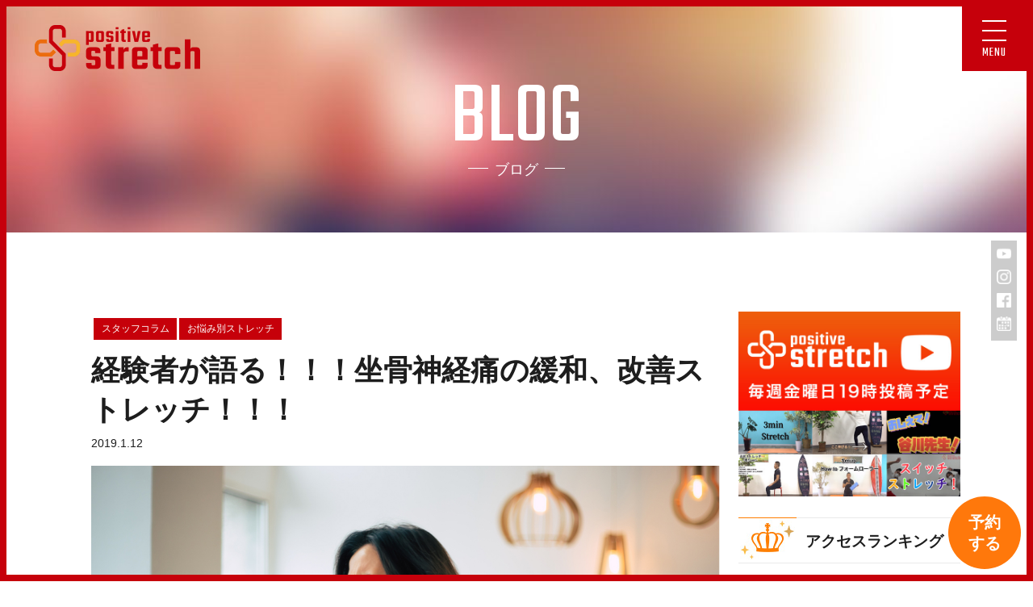

--- FILE ---
content_type: text/html; charset=UTF-8
request_url: https://www.positive-stretch.com/blog/p1905/
body_size: 11125
content:
<!DOCTYPE html>
<html lang="ja">
<head>
<!-- Global site tag (gtag.js) - Google Analytics -->
<script async src="https://www.googletagmanager.com/gtag/js?id=UA-130588127-1"></script>
<script>
window.dataLayer = window.dataLayer || [];
function gtag(){dataLayer.push(arguments);}
gtag('js', new Date());
gtag('config', 'UA-130588127-1');
</script>
<meta charset="UTF-8">
<meta name="viewport" content="width=device-width,initial-scale=1.0,minimum-scale=1.0,maximum-scale=1.0,user-scalable=no">
<title>経験者が語る！！！坐骨神経痛の緩和、改善ストレッチ！！！ | ポジティブストレッチ｜栄、名古屋駅、池下、四日市のストレッチ専門店</title>
<link rel="stylesheet" href="https://www.positive-stretch.com/wp-content/themes/positivestretch2021/style.css?20241211">
<link rel="shortcut icon" href="/images/favicon.ico" />	
<!-- All In One SEO Pack 3.7.0ob_start_detected [-1,-1] -->
<meta name="description"  content="ポジティブストレッチの八木です！！！ 皆さん坐骨神経痛ってご存知ですか？？ 経験したことある方ならわかると思いますが かなり痛かったり、痺れたりするんです。 僕は経験者なのでお気持ちを察し致します。 さて、実は坐骨神経痛とは病名ではないんです。 そのような症状が出た場合に坐骨神経痛と言います。" />
<meta name="keywords"  content="坐骨神経痛，ストレッチ，ポジティブ，椎間板ヘルニア，腰部脊椎管狭窄症，梨状筋症候群" />
<script type="application/ld+json" class="aioseop-schema">{}</script>
<link rel="canonical" href="https://www.positive-stretch.com/blog/p1905/" />
<!-- All In One SEO Pack -->
<link rel='stylesheet' id='wp-block-library-css'  href='https://www.positive-stretch.com/wp-includes/css/dist/block-library/style.min.css?ver=5.5.17' type='text/css' media='all' />
<link rel='stylesheet' id='contact-form-7-css'  href='https://www.positive-stretch.com/wp-content/plugins/contact-form-7/includes/css/styles.css?ver=5.2.2' type='text/css' media='all' />
<link rel='stylesheet' id='searchandfilter-css'  href='https://www.positive-stretch.com/wp-content/plugins/search-filter/style.css?ver=1' type='text/css' media='all' />
<link rel='stylesheet' id='toc-screen-css'  href='https://www.positive-stretch.com/wp-content/plugins/table-of-contents-plus/screen.min.css?ver=2002' type='text/css' media='all' />
<link rel='stylesheet' id='wc-shortcodes-style-css'  href='https://www.positive-stretch.com/wp-content/plugins/wc-shortcodes/public/assets/css/style.css?ver=3.46' type='text/css' media='all' />
<link rel='stylesheet' id='wordpress-popular-posts-css-css'  href='https://www.positive-stretch.com/wp-content/plugins/wordpress-popular-posts/assets/css/wpp.css?ver=5.2.4' type='text/css' media='all' />
<link rel='stylesheet' id='wordpresscanvas-font-awesome-css'  href='https://www.positive-stretch.com/wp-content/plugins/wc-shortcodes/public/assets/css/font-awesome.min.css?ver=4.7.0' type='text/css' media='all' />
<link rel="https://api.w.org/" href="https://www.positive-stretch.com/wp-json/" /><link rel="EditURI" type="application/rsd+xml" title="RSD" href="https://www.positive-stretch.com/xmlrpc.php?rsd" />
<link rel="wlwmanifest" type="application/wlwmanifest+xml" href="https://www.positive-stretch.com/wp-includes/wlwmanifest.xml" /> 
<link rel='prev' title='ストレッチで快眠が得られるかも？' href='https://www.positive-stretch.com/blog/p1912/' />
<link rel='next' title='ゴルフ後は「サウナ＋ストレッチ」で柔軟性UP＆疲労回復！' href='https://www.positive-stretch.com/blog/p1913/' />
<meta name="generator" content="WordPress 5.5.17" />
<link rel='shortlink' href='https://www.positive-stretch.com/?p=2153' />
<link rel="alternate" type="application/json+oembed" href="https://www.positive-stretch.com/wp-json/oembed/1.0/embed?url=https%3A%2F%2Fwww.positive-stretch.com%2Fblog%2Fp1905%2F" />
<link rel="alternate" type="text/xml+oembed" href="https://www.positive-stretch.com/wp-json/oembed/1.0/embed?url=https%3A%2F%2Fwww.positive-stretch.com%2Fblog%2Fp1905%2F&#038;format=xml" />
<!-- BEGIN: WP Social Bookmarking Light HEAD -->
<script>
(function (d, s, id) {
var js, fjs = d.getElementsByTagName(s)[0];
if (d.getElementById(id)) return;
js = d.createElement(s);
js.id = id;
js.src = "//connect.facebook.net/ja_JP/sdk.js#xfbml=1&version=v2.7";
fjs.parentNode.insertBefore(js, fjs);
}(document, 'script', 'facebook-jssdk'));
</script>
<style type="text/css">
.wp_social_bookmarking_light{
border: 0 !important;
padding: 0px 0 15px 0 !important;
margin: 0 !important;
}
.wp_social_bookmarking_light div{
float: left !important;
border: 0 !important;
padding: 0 !important;
margin: 0 5px 0px 0 !important;
min-height: 30px !important;
line-height: 18px !important;
text-indent: 0 !important;
}
.wp_social_bookmarking_light img{
border: 0 !important;
padding: 0;
margin: 0;
vertical-align: top !important;
}
.wp_social_bookmarking_light_clear{
clear: both !important;
}
#fb-root{
display: none;
}
.wsbl_twitter{
width: 100px;
}
.wsbl_facebook_like iframe{
max-width: none !important;
}
</style>
<!-- END: WP Social Bookmarking Light HEAD -->
</head>
<body data-rsssl=1>
<div id="fb-root"></div>
<script>(function(d, s, id) {
var js, fjs = d.getElementsByTagName(s)[0];
if (d.getElementById(id)) return;
js = d.createElement(s); js.id = id;
js.src = "//connect.facebook.net/ja_JP/sdk.js#xfbml=1&version=v2.3";
fjs.parentNode.insertBefore(js, fjs);
}(document, 'script', 'facebook-jssdk'));</script>
<div id="overlay">
<div class="lyt-fix">
<div id="kv" class="lyt-kv"><div class="lyt-logo"><a href="https://www.positive-stretch.com/"><img src="/images/h_logo.png" alt="ストレッチ専門店 ポジティブストレッチ"></a></div></div>  
<div class="lyt-nav">
<nav>
<ul>
<li><a href="https://www.positive-stretch.com/">HOME<span>トップページ</span></a></li>
<li><a href="/about/">ABOUT<span>ポジティブストレッチについて</span></a></li>
<li><a href="/service/">SERVICE<span>サービス</span></a></li>
<li><a href="/menu/">MENU<span>メニュー・料金</span></a></li>
<li><a href="/voice/">VOICE<span>お客様の声</span></a></li>
<li><a href="/blog-top/">BLOG<span>ブログ</span></a></li>
<li><a href="/access/">ACCESS<span>アクセス</span></a></li>
<li><a href="/reservation/">RESERVATION<span>予約</span></a></li>
<li><a href="/recruit/">RECRUIT<span>求人情報</span></a></li>
<li><a href="/blog_cat/faq/">FAQ<span>よくあるご質問</span></a></li>
</ul>
<ul class="sub-nav">
<li><a href="/privatepolicy/">プライバシーポリシー</a></li>
</ul>
</nav>
</div>  
</div>
</div>
<a class="menu-trigger" href="#"><span></span><span></span><span></span><p>MENU</p></a>
<header id="header">
<div class="lyt-logo"><a href="https://www.positive-stretch.com/"><img src="/images/h_logo.png" alt="ストレッチ専門店 ポジティブストレッチ"></a></div>
</header>
<div id="contents-ll">
<div class="lyt-ll-hdg-bg lyt01"><h1>BLOG<span class="blog">ブログ</span></h1></div>
<article id="blog-single" class="article">
<div class="lyt-blog-column">
<div class="lyt-blog-single">
<ul class="lyt-cat-list">
<li><a href="https://www.positive-stretch.com/blog_cat/column/">スタッフコラム</a></li><li><a href="https://www.positive-stretch.com/blog_cat/issue/">お悩み別ストレッチ</a></li>			</ul>
<section>
<h1 class="blog-tit">経験者が語る！！！坐骨神経痛の緩和、改善ストレッチ！！！</h1>
<time class="time-top">2019.1.12</time>
<div class="lyt_thumbnail"><img width="1200" height="900" src="https://www.positive-stretch.com/wp-content/uploads/2019/01/70.png" class="attachment-blog_thumbnail size-blog_thumbnail wp-post-image" alt="" loading="lazy" srcset="https://www.positive-stretch.com/wp-content/uploads/2019/01/70.png 1200w, https://www.positive-stretch.com/wp-content/uploads/2019/01/70-300x225.png 300w, https://www.positive-stretch.com/wp-content/uploads/2019/01/70-1024x768.png 1024w, https://www.positive-stretch.com/wp-content/uploads/2019/01/70-768x576.png 768w" sizes="(max-width: 1200px) 100vw, 1200px" /></div>
<div class="box-blog">
<div class='wp_social_bookmarking_light'>
<div class="wsbl_facebook_like"><div id="fb-root"></div><fb:like href="https://www.positive-stretch.com/blog/p1905/" layout="button" action="like" width="100" share="true" show_faces="false" ></fb:like></div>
<div class="wsbl_twitter"><a href="https://twitter.com/share" class="twitter-share-button" data-url="https://www.positive-stretch.com/blog/p1905/" data-text="経験者が語る！！！坐骨神経痛の緩和、改善ストレッチ！！！" data-lang="ja">Tweet</a></div>
<div class="wsbl_google_plus_one"><g:plusone size="medium" annotation="bubble" href="https://www.positive-stretch.com/blog/p1905/" ></g:plusone></div>
<div class="wsbl_hatena_button"><a href="//b.hatena.ne.jp/entry/https://www.positive-stretch.com/blog/p1905/" class="hatena-bookmark-button" data-hatena-bookmark-title="経験者が語る！！！坐骨神経痛の緩和、改善ストレッチ！！！" data-hatena-bookmark-layout="standard" title="このエントリーをはてなブックマークに追加"> <img src="//b.hatena.ne.jp/images/entry-button/button-only@2x.png" alt="このエントリーをはてなブックマークに追加" width="20" height="20" style="border: none;" /></a><script type="text/javascript" src="//b.hatena.ne.jp/js/bookmark_button.js" charset="utf-8" async="async"></script></div>
</div>
<br class='wp_social_bookmarking_light_clear' />
<p><span style="color: #ff6600;">ポジティブストレッチ</span>の<span style="color: #ff6600;">八木</span>です！！！</p>
<p>&nbsp;</p>
<p>皆さん<span style="color: #ff0000; font-size: 14pt;">坐骨神経痛</span>ってご存知ですか？？</p>
<p>&nbsp;</p>
<p>経験したことある方ならわかると思いますが</p>
<p>&nbsp;</p>
<p>かなり<span style="color: #ff0000; font-size: 14pt;">痛</span>かったり、<span style="color: #ff0000; font-size: 14pt;">痺れ</span>たりするんです。</p>
<p>&nbsp;</p>
<p>僕は経験者なのでお気持ちを察し致します。</p>
<p>&nbsp;</p>
<p>さて、実は坐骨神経痛とは病名ではないんです。</p>
<p>&nbsp;</p>
<p>そのような症状が出た場合に坐骨神経痛と言います。</p>
<p>&nbsp;</p>
<p>それは、坐骨神経痛の原因は様々だからです。</p>
<p>&nbsp;</p>
<p><span style="color: #ff0000;">有名</span>どころだと、<span style="color: #ff0000; font-size: 14pt;">腰部脊柱管狭窄症</span>、<span style="color: #ff0000; font-size: 14pt;">腰椎椎間板ヘルニア</span>などがあります。</p>
<p>&nbsp;</p>
<p>では坐骨神経痛はどのようにして起こるのか見ていきましょう！！！</p>
<p>&nbsp;</p>
<p>&nbsp;</p>
<p>～目次～</p>
<p>&nbsp;</p>
<p>・<span style="color: #ff6600;">坐骨神経痛の原因</span></p>
<p>&nbsp;</p>
<p>・<span style="color: #008000;">坐骨神経痛の緩和、改善ストレッチ</span></p>
<p>&nbsp;</p>
<p>・まとめ</p>
<p>&nbsp;</p>
<p>&nbsp;</p>
<p>でお話していこうと思います！！！</p>
<p>&nbsp;</p>
<p>&nbsp;</p>
<h3>・<span style="font-size: 18pt;">坐骨神経痛の原因</span></h3>
<p><img loading="lazy" class="aligncenter size-medium wp-image-2168" src="https://www.positive-stretch.com/wp-content/uploads/2019/01/IMG_1094-2-300x225.jpg" alt="" width="300" height="225" srcset="https://www.positive-stretch.com/wp-content/uploads/2019/01/IMG_1094-2-300x225.jpg 300w, https://www.positive-stretch.com/wp-content/uploads/2019/01/IMG_1094-2-768x575.jpg 768w, https://www.positive-stretch.com/wp-content/uploads/2019/01/IMG_1094-2-1024x767.jpg 1024w, https://www.positive-stretch.com/wp-content/uploads/2019/01/IMG_1094-2.jpg 1187w" sizes="(max-width: 300px) 100vw, 300px" /></p>
<p>まず坐骨神経痛の原因として上では二つほど紹介しました。</p>
<p>&nbsp;</p>
<p>ココでは、さらに梨状筋症候群も加えて</p>
<p>&nbsp;</p>
<p>三つがどのようにして坐骨神経痛に繋がっていくのか見ていきましょう！！！</p>
<p>&nbsp;</p>
<p>&nbsp;</p>
<p>&nbsp;</p>
<h2><span style="font-size: 18pt;">腰部脊柱管狭窄症</span></h2>
<p>&nbsp;</p>
<p>脊柱管狭窄症は、脊髄が納まっていて、背骨の中央にある「脊柱管」の一部が通常よりも狭くなり、腰の中央あたりで発症し、</p>
<p>&nbsp;</p>
<p><span style="color: #ff6600;">神経</span>もしくは<span style="color: #ff6600;">神経と共</span>に走行する<span style="color: #ff0000;">血管</span>が圧迫されることから生じる病気です。</p>
<p>腰の痛みや足の痺れ喉を引き起こします。生まれつきの場合もありますが、多くは加齢などで引き起こされます。</p>
<p>&nbsp;</p>
<p>こちらは、神経の圧迫のされ方によって症状が異なってきます。</p>
<p>&nbsp;</p>
<p>馬尾神経が圧迫されるタイプの<span style="color: #ff6600;">脊柱管狭窄症</span>では、<span style="color: #ff6600;">間欠性跛行</span>（かんけつせいはこう）と呼ばれる症状が代表的です。</p>
<p>&nbsp;</p>
<p><span style="color: #ff6600;">間欠性跛行</span>とは、</p>
<p>&nbsp;</p>
<p>一定の距離を歩くと足にしびれや痛みが出てきて、</p>
<p>&nbsp;</p>
<p>休む（しゃがむ・座るなど）ことで再び歩けるようになる症状のことです。</p>
<p>&nbsp;</p>
<p>休むことなく歩ける距離は、重症度により大きく異なり、</p>
<p>&nbsp;</p>
<p>数百メートルごとに休憩を挟めば歩けることもあれば、ほとんど歩くことができないこともあります。</p>
<p>&nbsp;</p>
<p>&nbsp;</p>
<p>&nbsp;</p>
<h2><span style="font-size: 18pt;">腰椎椎間板ヘルニア</span></h2>
<p>&nbsp;</p>
<p>腰痛や坐骨神経痛の中で、<span style="color: #ff6600;">特に多いものが腰椎椎間板ヘルニア</span>です。</p>
<p>&nbsp;</p>
<p>青年期・実年の時期に発生することが多いです。</p>
<p>&nbsp;</p>
<p>突然発生するタイプと、慢性的にじわじわと生じる場合があります。</p>
<p>&nbsp;</p>
<p>正常椎間板の場合にはその後にある神経は自由に動くことができます。</p>
<p>&nbsp;</p>
<p>体の曲げ伸ばしによって神経は障害物なく脊柱管内を痛みもなくスムーズに滑ることができます。</p>
<p>&nbsp;</p>
<p>しかし、椎間板ヘルニアになると、後方にある神経は圧迫されて上下に動くことができなくなってしまいます。</p>
<p>腰部の椎間板で起こると坐骨神経痛になってしまいます。</p>
<p>&nbsp;</p>
<p>この動きにくい神経に歪みの力が加わる結果、腰痛や足（脚）の痛みが起こったりします。</p>
<p>また、同じ姿勢を長い時間続けたり、いきなり重いものを持ち上げようとすると起こる可能性があります。</p>
<p>&nbsp;</p>
<p>場合によっては<span style="color: #ff6600;">脚の麻痺</span>、<span style="color: #ff6600;">しびれ</span>、<span style="color: #ff6600;">足の冷え<span style="color: #000000;">を</span></span>すこともあります。</p>
<p>&nbsp;</p>
<p>&nbsp;</p>
<p>&nbsp;</p>
<h2><span style="font-size: 18pt;">梨状筋症候群</span></h2>
<p>&nbsp;</p>
<p><span style="color: #ff6600;">坐骨神経</span>が<span style="color: #ff6600;">骨盤出口部</span>で<span style="color: #ff6600;">梨状筋<span style="color: #000000;">が</span>硬<span style="color: #000000;">くなってしまったり</span>緊張<span style="color: #000000;">してしまうことで</span>坐骨神経<span style="color: #000000;">を</span>圧迫<span style="color: #000000;">し</span></span>、</p>
<p>&nbsp;</p>
<p>痛みが起きている状態のことです。</p>
<p>&nbsp;</p>
<p><span style="color: #ff6600;">腰椎椎間板ヘルニア</span>や<span style="color: #000000;">腰部脊柱管狭窄症</span>に比べると、まれなものではあります。</p>
<p>&nbsp;</p>
<p>腰からの神経がまとまって骨盤から臀部に出てくるところで坐骨神経となり、梨状筋の下を走行しています。</p>
<p>&nbsp;</p>
<p>そこで神経が障害され、坐骨神経痛、梨状筋部の痛みや圧痛などの症状が出ます。</p>
<p>このほかにも、腰椎分離症や、すべり症、外傷による圧迫などによって坐骨神経痛が引き起こされます。</p>
<p>&nbsp;</p>
<p>&nbsp;</p>
<p>坐骨神経痛と言っても発生する原因は様々なんです。</p>
<p>&nbsp;</p>
<p>怖いことに坐骨神経痛は、悪化すると歩くのが困難になることや座っていられなくなってしまう場合があります。</p>
<p>&nbsp;</p>
<p>坐骨神経は、身体の中で一番太く長い神経なので、板碑が強く感じられます。坐骨神経痛の痛みが緩和や改善される方法を知りたいですよね。</p>
<p>&nbsp;</p>
<p><span style="color: #000000;">そこで、坐骨神経痛の緩和、改善につながるストレッチ紹介していきたいと思います。</span></p>
<p>&nbsp;</p>
<p>&nbsp;</p>
<h3>・<span style="font-size: 18pt;">坐骨神経痛の緩和、改善ストレッチ</span></h3>
<p>
<img loading="lazy" class="aligncenter size-medium wp-image-2167" src="https://www.positive-stretch.com/wp-content/uploads/2019/01/IMG_1172-300x225.jpg" alt="" width="300" height="225" srcset="https://www.positive-stretch.com/wp-content/uploads/2019/01/IMG_1172-300x225.jpg 300w, https://www.positive-stretch.com/wp-content/uploads/2019/01/IMG_1172-768x576.jpg 768w, https://www.positive-stretch.com/wp-content/uploads/2019/01/IMG_1172-1024x768.jpg 1024w" sizes="(max-width: 300px) 100vw, 300px" /></p>
<p>ここで紹介するのは坐骨神経痛だった私が改善したものです！！！</p>
<p>運動治療によって改善されました。</p>
<p>&nbsp;</p>
<p>&nbsp;</p>
<p>ちなみに私はスポーツをやっていたため（現在も）、腰椎椎間板ヘルニアからのものでした。</p>
<p>&nbsp;</p>
<p>そして、今回はYouTubeの宣伝も兼ねて動画でストレッチの紹介をしたいと思います（笑）</p>
<p>&nbsp;</p>
<p>動画はこちら！！！</p>
<p>&nbsp;</p>
<p>シリーズ化してるのでご覧ください！！</p>
<p>&nbsp;</p>
<p><iframe src="//www.youtube.com/embed/17bq1mWemuM?list=PLfJBsY2DTxaNmA3u5hBcDmtWkx2_1JqHc" width="320" height="179" allowfullscreen="allowfullscreen"></iframe></p>
<p>&nbsp;</p>
<p>&nbsp;</p>
<p>いかがでしたか？？</p>
<p>&nbsp;</p>
<p>太ももの前の筋肉や骨盤あたりの筋肉（大腿四頭筋や腸腰筋）は関係ない気もしますよね？？</p>
<p>&nbsp;</p>
<p>実は、坐骨神経痛は骨盤のずれや筋肉が凝り固まってしまうというのも原因に挙げられます。骨盤のズレや脊柱起立筋が固まってしまうと血行が悪くなり坐骨神経痛を引き起こすのです</p>
<p>&nbsp;</p>
<p>骨盤のずれを治していく意味でも重要なんですよ（反り腰の改善にも）！！！</p>
<p>&nbsp;</p>
<p>また今までは画像を載せていたのですが、</p>
<p>&nbsp;</p>
<p>恐らくこちらの方が分かりやすいかと思ったので動画にしました！！！</p>
<p>&nbsp;</p>
<p>これが動画を載せた本当の理由です！！！(笑)</p>
<p>&nbsp;</p>
<p>動画内でもあるのですが、<span style="color: #ff0000; font-size: 14pt;">痛みが酷くなるようであればストレッチは中止してください！！</span></p>
<p>&nbsp;</p>
<p><span style="color: #339966;">気持ちが良い</span>くらいがベストです！！！</p>
<p>&nbsp;</p>
<p>ストレッチを行う際は、平らな場所で行いリラックスしてやってください。</p>
<p>&nbsp;</p>
<p>また、緩和をさせるには、このほかにも「重いものをなるべくもたない」、「長時間同じ姿勢をにならない」、「肥満しているようであれば減量する」、「腰周辺の筋力をつける」などが坐骨神経痛には良いです。</p>
<p>&nbsp;</p>
<p>&nbsp;</p>
<p>&nbsp;</p>
<p>・まとめ</p>
<p>&nbsp;</p>
<p>いかがでしたでしょうか！！！</p>
<p>&nbsp;</p>
<p>坐骨神経痛で悩まれている方でストレッチを教えてもらってもできない&#8230;</p>
<p>&nbsp;</p>
<p>そんな声を聴くことがあります。</p>
<p>&nbsp;</p>
<p>坐骨神経痛をやったことがある人間でないと分からないことあるんです。</p>
<p>&nbsp;</p>
<p>ストレッチだと、「伸ばしたいけどその動きができない」など。</p>
<p>&nbsp;</p>
<p>そう、すごく分かります。</p>
<p>&nbsp;</p>
<p>でも今回は坐骨神経痛を経験した私ができたストレッチなので、出来る方も多いかと思います。</p>
<p>&nbsp;</p>
<p>なので、坐骨神経痛で悩まれている方！！！</p>
<p>&nbsp;</p>
<p>一緒に改善に向けてストレッチを行っていきましょう！！！</p>
<p>&nbsp;</p>
<p>&nbsp;</p>
<p>以上、八木でした！！！</p>
<p>&nbsp;</p>
<p><a href="https://www.positive-stretch.com/">他にもいい情報いっぱいです！！</a></p>
<p>
＋＋——————————————-<br />
ストレッチ専門店「ポジティブストレッチ」</p>
<p>
栄店<br />
〒460-0008<br />
愛知県名古屋市中区栄3丁目15−6 栄STビル7F<br />
052-228-0079</p>
<p>名古屋駅前店<br />
〒450-0002<br />
愛知県名古屋市中村区名駅4丁目26-23 名駅エフワンビル3階A号室<br />
052-561-2300</p>
<p>今池店<br />
〒464-0850<br />
愛知県名古屋市千種区今池5丁目4-3 神谷ビル1階<br />
052-439-6550</p>
<p>ストレッチ専門店を「金山、一宮、岡崎、豊橋、豊田」<br />
でお探しの方もWelcomeです！</p>
<p>&nbsp;</p>
<div class='wp_social_bookmarking_light'>
<div class="wsbl_facebook_like"><div id="fb-root"></div><fb:like href="https://www.positive-stretch.com/blog/p1905/" layout="button" action="like" width="100" share="true" show_faces="false" ></fb:like></div>
<div class="wsbl_twitter"><a href="https://twitter.com/share" class="twitter-share-button" data-url="https://www.positive-stretch.com/blog/p1905/" data-text="経験者が語る！！！坐骨神経痛の緩和、改善ストレッチ！！！" data-lang="ja">Tweet</a></div>
<div class="wsbl_google_plus_one"><g:plusone size="medium" annotation="bubble" href="https://www.positive-stretch.com/blog/p1905/" ></g:plusone></div>
<div class="wsbl_hatena_button"><a href="//b.hatena.ne.jp/entry/https://www.positive-stretch.com/blog/p1905/" class="hatena-bookmark-button" data-hatena-bookmark-title="経験者が語る！！！坐骨神経痛の緩和、改善ストレッチ！！！" data-hatena-bookmark-layout="standard" title="このエントリーをはてなブックマークに追加"> <img src="//b.hatena.ne.jp/images/entry-button/button-only@2x.png" alt="このエントリーをはてなブックマークに追加" width="20" height="20" style="border: none;" /></a><script type="text/javascript" src="//b.hatena.ne.jp/js/bookmark_button.js" charset="utf-8" async="async"></script></div>
</div>
<br class='wp_social_bookmarking_light_clear' />
</div>
<div class="box-author">
<figure class="trainer">
<img src="https://www.positive-stretch.com/wp-content/uploads/2019/07/image1-150x150.jpeg" width="96" height="96" alt="齊藤 喬" class="avatar avatar-96 wp-user-avatar wp-user-avatar-96 alignnone photo" />						<figcaption>ストレッチトレーナー<em>齊藤 喬</em></figcaption>
</figure>
<div class="comment">
<p><p>ポジティブストレッチ今池店 店長<br />
〒464-0850 愛知県名古屋市千種区今池5丁目4-3 神谷ビル1階<br />
TEL：052-439-6550<br />
ストレッチ専門店を「金山、一宮、春日井、小牧、岡崎、豊橋、豊田」<br />
でお探しの方もWelcomeです！</p>
</p>
<p class="lyt-nav"><a href="https://www.positive-stretch.com/user/author01/">この人が書いた記事をもっと読む</a></p>					
</div>
</div>
<div class="lyt_blog_nav">
<ul>
<li>
<a href="https://www.positive-stretch.com/blog/p1912/">
<figure>
<img width="160" height="120" src="https://www.positive-stretch.com/wp-content/uploads/2019/02/64.png" class="attachment-160x160 size-160x160 wp-post-image" alt="" loading="lazy" srcset="https://www.positive-stretch.com/wp-content/uploads/2019/02/64.png 1200w, https://www.positive-stretch.com/wp-content/uploads/2019/02/64-300x225.png 300w, https://www.positive-stretch.com/wp-content/uploads/2019/02/64-1024x768.png 1024w, https://www.positive-stretch.com/wp-content/uploads/2019/02/64-768x576.png 768w, https://www.positive-stretch.com/wp-content/uploads/2019/02/64-489x363.png 489w" sizes="(max-width: 160px) 100vw, 160px" />								<figcaption>ストレッチで快眠が得られるかも？</figcaption>
</figure>
</a>
</li>
<li>
<a href="https://www.positive-stretch.com/blog/p1913/">
<figure>
<img width="160" height="120" src="https://www.positive-stretch.com/wp-content/uploads/2019/02/91.png" class="attachment-160x160 size-160x160 wp-post-image" alt="" loading="lazy" srcset="https://www.positive-stretch.com/wp-content/uploads/2019/02/91.png 1200w, https://www.positive-stretch.com/wp-content/uploads/2019/02/91-300x225.png 300w, https://www.positive-stretch.com/wp-content/uploads/2019/02/91-1024x768.png 1024w, https://www.positive-stretch.com/wp-content/uploads/2019/02/91-768x576.png 768w, https://www.positive-stretch.com/wp-content/uploads/2019/02/91-489x363.png 489w" sizes="(max-width: 160px) 100vw, 160px" />								<figcaption>ゴルフ後は「サウナ＋ストレッチ」で柔軟性UP＆疲労回復！</figcaption>
</figure>
</a>
</li>
</ul>
</div>
<div class="lyt-more-link"><a href="/blog">記事一覧に戻る</a></div>
<section class="box-relatedarticle">
<h2 class="box-tit">おすすめ記事</h2>
<ul class="related-archive">
<li>
<a href="https://www.positive-stretch.com/blog/%ef%bd%902116/">
<div class="box-thumbnail"><img width="2560" height="1920" src="https://www.positive-stretch.com/wp-content/uploads/2021/12/276d22fe35f22c91c8134a1d4d15e11d-scaled.jpg" class="w100 wp-post-image" alt="" loading="lazy" srcset="https://www.positive-stretch.com/wp-content/uploads/2021/12/276d22fe35f22c91c8134a1d4d15e11d-scaled.jpg 2560w, https://www.positive-stretch.com/wp-content/uploads/2021/12/276d22fe35f22c91c8134a1d4d15e11d-300x225.jpg 300w, https://www.positive-stretch.com/wp-content/uploads/2021/12/276d22fe35f22c91c8134a1d4d15e11d-1024x768.jpg 1024w, https://www.positive-stretch.com/wp-content/uploads/2021/12/276d22fe35f22c91c8134a1d4d15e11d-768x576.jpg 768w, https://www.positive-stretch.com/wp-content/uploads/2021/12/276d22fe35f22c91c8134a1d4d15e11d-1536x1152.jpg 1536w, https://www.positive-stretch.com/wp-content/uploads/2021/12/276d22fe35f22c91c8134a1d4d15e11d-2048x1536.jpg 2048w" sizes="(max-width: 2560px) 100vw, 2560px" /></div>						
<div class="box-caption">
<h2 class="hdg">ストレッチの【目的・目標】に対してトレーニングの知識を活かそう！</h2>
<div class="data"><time>2021.12.25</time></div>
</div>
</a>			
</li>				
<li>
<a href="https://www.positive-stretch.com/blog/p1823/">
<div class="box-thumbnail"><img width="1900" height="950" src="https://www.positive-stretch.com/wp-content/uploads/2018/05/slider_01.jpg" class="w100 wp-post-image" alt="" loading="lazy" srcset="https://www.positive-stretch.com/wp-content/uploads/2018/05/slider_01.jpg 1900w, https://www.positive-stretch.com/wp-content/uploads/2018/05/slider_01-300x150.jpg 300w, https://www.positive-stretch.com/wp-content/uploads/2018/05/slider_01-768x384.jpg 768w, https://www.positive-stretch.com/wp-content/uploads/2018/05/slider_01-1024x512.jpg 1024w, https://www.positive-stretch.com/wp-content/uploads/2018/05/slider_01-1000x500.jpg 1000w" sizes="(max-width: 1900px) 100vw, 1900px" /></div>						
<div class="box-caption">
<h2 class="hdg">名古屋オーシャンズ星兄弟に、ストレッチの重要性についてインタビューさせて頂きました！</h2>
<div class="data"><time>2018.5.30</time></div>
</div>
</a>			
</li>				
<li>
<a href="https://www.positive-stretch.com/blog/p2047/">
<div class="box-thumbnail"><img width="1200" height="900" src="https://www.positive-stretch.com/wp-content/uploads/2020/09/53.png" class="w100 wp-post-image" alt="" loading="lazy" srcset="https://www.positive-stretch.com/wp-content/uploads/2020/09/53.png 1200w, https://www.positive-stretch.com/wp-content/uploads/2020/09/53-300x225.png 300w, https://www.positive-stretch.com/wp-content/uploads/2020/09/53-1024x768.png 1024w, https://www.positive-stretch.com/wp-content/uploads/2020/09/53-768x576.png 768w" sizes="(max-width: 1200px) 100vw, 1200px" /></div>						
<div class="box-caption">
<h2 class="hdg">踵がいたい！どこに原因があるの！？</h2>
<div class="data"><time>2020.9.25</time></div>
</div>
</a>			
</li>				
<li>
<a href="https://www.positive-stretch.com/blog/p2084/">
<div class="box-thumbnail"><img width="1200" height="900" src="https://www.positive-stretch.com/wp-content/uploads/2021/08/66-1.png" class="w100 wp-post-image" alt="" loading="lazy" srcset="https://www.positive-stretch.com/wp-content/uploads/2021/08/66-1.png 1200w, https://www.positive-stretch.com/wp-content/uploads/2021/08/66-1-300x225.png 300w, https://www.positive-stretch.com/wp-content/uploads/2021/08/66-1-1024x768.png 1024w, https://www.positive-stretch.com/wp-content/uploads/2021/08/66-1-768x576.png 768w" sizes="(max-width: 1200px) 100vw, 1200px" /></div>						
<div class="box-caption">
<h2 class="hdg">身体にはいくつもの【筋膜】のラインがある！？</h2>
<div class="data"><time>2021.8.3</time></div>
</div>
</a>			
</li>				
</ul>
</section>
</section>
</div>
<div class="lyt-sub-archive">
<div class="box_bnr"><a href="https://www.youtube.com/channel/UC7tCGHSAD0bGDljCJxwrsGg/featured" target="_blank"><img src="/images/blog_side_bnr_001.jpg" class="w100" /></a></div>
<section class="box-ranking">
<h1 class="box-tit">アクセスランキング</h1>
<ul class="list-ranking">
<li>
<a href="https://www.positive-stretch.com/blog/p1902/">
<div class="box-thumbnail"><img width="1200" height="900" src="https://www.positive-stretch.com/wp-content/uploads/2019/01/27.png" class="thumbnail-blog wp-post-image" alt="" loading="lazy" srcset="https://www.positive-stretch.com/wp-content/uploads/2019/01/27.png 1200w, https://www.positive-stretch.com/wp-content/uploads/2019/01/27-300x225.png 300w, https://www.positive-stretch.com/wp-content/uploads/2019/01/27-1024x768.png 1024w, https://www.positive-stretch.com/wp-content/uploads/2019/01/27-768x576.png 768w" sizes="(max-width: 1200px) 100vw, 1200px" /></div>							
<div class="box-caption">
<h2 class="hdg">「反張膝に効果的な」自重トレーニング＋ストレッチ法！</h2>
</div>
</a>
</li>
<li>
<a href="https://www.positive-stretch.com/blog/p1608/">
<div class="box-thumbnail"><img src="/images/blog_non.jpg" class="w100" /></div>							
<div class="box-caption">
<h2 class="hdg">腰痛の原因は大腰筋が関係している！</h2>
</div>
</a>
</li>
<li>
<a href="https://www.positive-stretch.com/blog/p2011/">
<div class="box-thumbnail"><img width="1200" height="900" src="https://www.positive-stretch.com/wp-content/uploads/2020/05/23.png" class="thumbnail-blog wp-post-image" alt="" loading="lazy" srcset="https://www.positive-stretch.com/wp-content/uploads/2020/05/23.png 1200w, https://www.positive-stretch.com/wp-content/uploads/2020/05/23-300x225.png 300w, https://www.positive-stretch.com/wp-content/uploads/2020/05/23-1024x768.png 1024w, https://www.positive-stretch.com/wp-content/uploads/2020/05/23-768x576.png 768w" sizes="(max-width: 1200px) 100vw, 1200px" /></div>							
<div class="box-caption">
<h2 class="hdg">【エロ筋を手に入れる！】腹斜筋トレーニング＆ストレッチ</h2>
</div>
</a>
</li>
<li>
<a href="https://www.positive-stretch.com/blog/p1536/">
<div class="box-thumbnail"><img src="/images/blog_non.jpg" class="w100" /></div>							
<div class="box-caption">
<h2 class="hdg">40歳から始める趣味スポーツ！長続きするオススメのスポーツは？</h2>
</div>
</a>
</li>
<li>
<a href="https://www.positive-stretch.com/blog/p1545/">
<div class="box-thumbnail"><img src="/images/blog_non.jpg" class="w100" /></div>							
<div class="box-caption">
<h2 class="hdg">50代から趣味で始めるならどんなスポーツがオススメ？</h2>
</div>
</a>
</li>
<li>
<a href="https://www.positive-stretch.com/blog/%ef%bd%901991/">
<div class="box-thumbnail"><img width="793" height="452" src="https://www.positive-stretch.com/wp-content/uploads/2020/04/3f18dacbc25741b7ed8f15ee00aa1f10.png" class="thumbnail-blog wp-post-image" alt="" loading="lazy" srcset="https://www.positive-stretch.com/wp-content/uploads/2020/04/3f18dacbc25741b7ed8f15ee00aa1f10.png 793w, https://www.positive-stretch.com/wp-content/uploads/2020/04/3f18dacbc25741b7ed8f15ee00aa1f10-300x171.png 300w, https://www.positive-stretch.com/wp-content/uploads/2020/04/3f18dacbc25741b7ed8f15ee00aa1f10-768x438.png 768w" sizes="(max-width: 793px) 100vw, 793px" /></div>							
<div class="box-caption">
<h2 class="hdg">腱と靭帯の違い！？</h2>
</div>
</a>
</li>
<li>
<a href="https://www.positive-stretch.com/blog/p1849/">
<div class="box-thumbnail"><img width="3024" height="4032" src="https://www.positive-stretch.com/wp-content/uploads/2018/09/IMG_0748-e1537874507813.jpg" class="thumbnail-blog wp-post-image" alt="" loading="lazy" srcset="https://www.positive-stretch.com/wp-content/uploads/2018/09/IMG_0748-e1537874507813.jpg 3024w, https://www.positive-stretch.com/wp-content/uploads/2018/09/IMG_0748-e1537874507813-225x300.jpg 225w, https://www.positive-stretch.com/wp-content/uploads/2018/09/IMG_0748-e1537874507813-768x1024.jpg 768w" sizes="(max-width: 3024px) 100vw, 3024px" /></div>							
<div class="box-caption">
<h2 class="hdg">【肩甲骨を柔らかくする！】メカニズムと肩甲骨剥がしを徹底解説します！</h2>
</div>
</a>
</li>
<li>
<a href="https://www.positive-stretch.com/blog/p1507/">
<div class="box-thumbnail"><img width="400" height="300" src="https://www.positive-stretch.com/wp-content/uploads/2017/01/FullSizeRender-e1484306192396.jpg" class="thumbnail-blog wp-post-image" alt="" loading="lazy" /></div>							
<div class="box-caption">
<h2 class="hdg">「名古屋のストレッチ専門店が急増！」各店舗の特徴を、まとめてみました。</h2>
</div>
</a>
</li>
<li>
<a href="https://www.positive-stretch.com/blog/p1982/">
<div class="box-thumbnail"><img width="1200" height="900" src="https://www.positive-stretch.com/wp-content/uploads/2020/03/1-2.png" class="thumbnail-blog wp-post-image" alt="" loading="lazy" srcset="https://www.positive-stretch.com/wp-content/uploads/2020/03/1-2.png 1200w, https://www.positive-stretch.com/wp-content/uploads/2020/03/1-2-300x225.png 300w, https://www.positive-stretch.com/wp-content/uploads/2020/03/1-2-1024x768.png 1024w, https://www.positive-stretch.com/wp-content/uploads/2020/03/1-2-768x576.png 768w" sizes="(max-width: 1200px) 100vw, 1200px" /></div>							
<div class="box-caption">
<h2 class="hdg">【名古屋でランニングコースおすすめ5選】</h2>
</div>
</a>
</li>
<li>
<a href="https://www.positive-stretch.com/blog/p1855/">
<div class="box-thumbnail"><img width="337" height="450" src="https://www.positive-stretch.com/wp-content/uploads/2018/12/yopparai_businessman.png" class="thumbnail-blog wp-post-image" alt="" loading="lazy" srcset="https://www.positive-stretch.com/wp-content/uploads/2018/12/yopparai_businessman.png 337w, https://www.positive-stretch.com/wp-content/uploads/2018/12/yopparai_businessman-225x300.png 225w" sizes="(max-width: 337px) 100vw, 337px" /></div>							
<div class="box-caption">
<h2 class="hdg">アルコールとストレッチの関係！？</h2>
</div>
</a>
</li>
</ul>
</section>
</div>	</div>
<aside class="lyt-blog-search">
<div class="lyt-inner">
<div class="box-tit">
<p class="search">Search</p>
<p class="keyword">気になる記事を検索♪</p>
</div>
<div class="box-search">
<section>
<h1 class="box-hdg"><em>Keyword</em><span>キーワードから記事を探す</span></h1>
<div class="search-form">
<form action="" method="post" class="searchandfilter">
<div>
<ul><li><input type="text" name="ofsearch" placeholder="キーワードを入力してください。" value=""></li><li><input type="hidden" name="ofsubmitted" value="1">
<input type="submit" value="Submit">
</li></ul></div>
</form>					</div>
</section>
<section>
<h1 class="box-hdg"><em>Category</em><span>カテゴリーから記事を探す</span></h1>
<div class="box-tag">
<ul>
<li><a href="https://www.positive-stretch.com/blog_cat/column/">スタッフコラム</a></li><li><a href="https://www.positive-stretch.com/blog_cat/issue/">お悩み別ストレッチ</a></li><li><a href="https://www.positive-stretch.com/blog_cat/sportscare/">スポーツケア ストレッチ</a></li><li><a href="https://www.positive-stretch.com/blog_cat/season/">季節ごとの身体ケア</a></li><li><a href="https://www.positive-stretch.com/blog_cat/result/">意外と知らないストレッチ効果</a></li><li><a href="https://www.positive-stretch.com/blog_cat/event/">イベント情報</a></li><li><a href="https://www.positive-stretch.com/blog_cat/%e3%83%88%e3%83%ac%e3%83%bc%e3%83%8b%e3%83%b3%e3%82%b0/">トレーニング</a></li><li><a href="https://www.positive-stretch.com/blog_cat/%e8%ba%ab%e4%bd%93%e3%81%ae%e3%82%b1%e3%82%a2/">身体のケア</a></li><li><a href="https://www.positive-stretch.com/blog_cat/faq/">よくある質問</a></li><li><a href="https://www.positive-stretch.com/blog_cat/voice/">お客様の声</a></li><li><a href="https://www.positive-stretch.com/blog_cat/positive/">ポジティブストレッチについて</a></li><li><a href="https://www.positive-stretch.com/blog_cat/kouka/">ストレッチの効果について</a></li><li><a href="https://www.positive-stretch.com/blog_cat/gyoukai/">ストレッチ業界について</a></li><li><a href="https://www.positive-stretch.com/blog_cat/kiso/">ストレッチの基礎知識</a></li><li><a href="https://www.positive-stretch.com/blog_cat/syumisports/">趣味スポーツとの出会いについて</a></li><li><a href="https://www.positive-stretch.com/blog_cat/service1/">サービスについて「ストレッチ」</a></li><li><a href="https://www.positive-stretch.com/blog_cat/%e3%82%a4%e3%83%99%e3%83%b3%e3%83%88/">イベント</a></li><li><a href="https://www.positive-stretch.com/blog_cat/photo/">フォトアルバム</a></li>							
</ul>
</div>
</section>
</div>
</div>	
</aside>	
</article>
</div>
<div id="breadcrumbs">
<!-- Breadcrumb NavXT 6.5.0 -->
<span itemscope="itemscope" itemtype="http://data-vocabulary.org/Breadcrumb"><a title="ストレッチ専門店 ポジティブストレッチ" href="https://www.positive-stretch.com/" itemprop="url"><span itemprop="title">ストレッチ専門店 ポジティブストレッチ</span></a></span> &gt; <span typeof="v:Breadcrumb"><a rel="v:url" property="v:title" title="Go to BLOG." href="https://www.positive-stretch.com/blog/">BLOG</a></span> &gt; <span typeof="v:Breadcrumb"><a rel="v:url" property="v:title" title="Go to the 意外と知らないストレッチ効果  archives." href="https://www.positive-stretch.com/blog_cat/result/">意外と知らないストレッチ効果</a></span> &gt; <span typeof="v:Breadcrumb"><span property="v:title">アルコールとストレッチの関係！？</span></span></div>
<ul id="sns-link">
<li><a href="https://www.youtube.com/channel/UC7tCGHSAD0bGDljCJxwrsGg/featured" target="_blank"><img src="/images/icon_fix01.png" alt="Youtube"></a></li>
<li><a href="https://www.instagram.com/positive_stretch0525/" target="_blank"><img src="/images/icon_fix02.png" alt="Instagram"></a></li>
<li><a href="https://www.facebook.com/positive.stretch/" target="_blank"><img src="/images/icon_fix03.png" alt="Facebook"></a></li>
<li><a href="/reservation/"><img src="/images/icon_fix04.png" alt="ご予約"></a></li>
</ul>
<div id="page-top">
<p class="pc"><a href="#header"><img src="/images/page_top.png" alt="PageTop"></a></p>
<p class="sp"><a href="#header"><img src="/images/page_top_sp.png" alt="PageTop"></a></p>
</div>
<a id="page-reserve" href="/reservation/">
<span>予約<br>する</span>
</a>
<footer id="footer02">
<div class="lyt-copy">
<div class="welcome"><img src="/images/copy02.png" alt="Welcome to Positive Stretch 遠かったスポーツが、あなたの日常に。"></div>
</div>
<div class="lyt-nav">
<ul>
<li><a href="https://www.positive-stretch.com/">HOME</a></li>
<li><a href="/about/">ポジティブストレッチについて</a></li>
<li><a href="/service/">サービス</a></li>
<li><a href="/menu/">メニュー・料金</a></li>
<li><a href="/voice/">お客様の声</a></li>
<li><a href="/blog-top/">ブログ</a></li>
<li><a href="/access/">アクセス</a></li>
<li><a href="/reservation/">ご予約</a></li>
<li><a href="/recruit/">求人情報</a></li>
<li><a href="/blog_cat/faq/">よくあるご質問</a></li>
<li><a href="/privatepolicy/">プライバシーポリシー</a></li>
</ul>
</div>
<small>©2019 ポジティブストレッチ.</small>
</footer>
<!-- BEGIN: WP Social Bookmarking Light FOOTER -->
<script>!function(d,s,id){var js,fjs=d.getElementsByTagName(s)[0],p=/^http:/.test(d.location)?'http':'https';if(!d.getElementById(id)){js=d.createElement(s);js.id=id;js.src=p+'://platform.twitter.com/widgets.js';fjs.parentNode.insertBefore(js,fjs);}}(document, 'script', 'twitter-wjs');</script>
<script src="https://apis.google.com/js/platform.js" async defer>
{lang: "ja"}
</script>
<!-- END: WP Social Bookmarking Light FOOTER -->
<script type='text/javascript' src='https://www.positive-stretch.com/wp-includes/js/jquery/jquery.js?ver=1.12.4-wp' id='jquery-core-js'></script>
<script type='text/javascript' id='contact-form-7-js-extra'>
/* <![CDATA[ */
var wpcf7 = {"apiSettings":{"root":"https:\/\/www.positive-stretch.com\/wp-json\/contact-form-7\/v1","namespace":"contact-form-7\/v1"}};
/* ]]> */
</script>
<script type='text/javascript' src='https://www.positive-stretch.com/wp-content/plugins/contact-form-7/includes/js/scripts.js?ver=5.2.2' id='contact-form-7-js'></script>
<script type='text/javascript' id='toc-front-js-extra'>
/* <![CDATA[ */
var tocplus = {"visibility_show":"\u8868\u793a","visibility_hide":"\u975e\u8868\u793a","width":"Auto"};
/* ]]> */
</script>
<script type='text/javascript' src='https://www.positive-stretch.com/wp-content/plugins/table-of-contents-plus/front.min.js?ver=2002' id='toc-front-js'></script>
<script type='text/javascript' src='https://www.positive-stretch.com/wp-includes/js/imagesloaded.min.js?ver=4.1.4' id='imagesloaded-js'></script>
<script type='text/javascript' src='https://www.positive-stretch.com/wp-includes/js/masonry.min.js?ver=4.2.2' id='masonry-js'></script>
<script type='text/javascript' src='https://www.positive-stretch.com/wp-includes/js/jquery/jquery.masonry.min.js?ver=3.1.2b' id='jquery-masonry-js'></script>
<script type='text/javascript' id='wc-shortcodes-rsvp-js-extra'>
/* <![CDATA[ */
var WCShortcodes = {"ajaxurl":"https:\/\/www.positive-stretch.com\/wp-admin\/admin-ajax.php"};
/* ]]> */
</script>
<script type='text/javascript' src='https://www.positive-stretch.com/wp-content/plugins/wc-shortcodes/public/assets/js/rsvp.js?ver=3.46' id='wc-shortcodes-rsvp-js'></script>
<script type='application/json' id='wpp-json'>
{"sampling_active":0,"sampling_rate":100,"ajax_url":"https:\/\/www.positive-stretch.com\/wp-json\/wordpress-popular-posts\/v1\/popular-posts","ID":2153,"token":"c5e727b113","lang":0,"debug":0}
</script>
<script type='text/javascript' src='https://www.positive-stretch.com/wp-content/plugins/wordpress-popular-posts/assets/js/wpp.min.js?ver=5.2.4' id='wpp-js-js'></script>
<script type='text/javascript' src='https://www.positive-stretch.com/wp-includes/js/wp-embed.min.js?ver=5.5.17' id='wp-embed-js'></script>
<script src="/js/lib.js"></script>
<script src="/js/pagetop-fade.js"></script>
<script src="/js/g-nav.js"></script>
<script src="/js/swiper.min.js"></script>
<script src="/js/main.js"></script>
</body>
</html><!-- WP Fastest Cache file was created in 0.12778711319 seconds, on 21-01-26 21:32:51 -->

--- FILE ---
content_type: text/html; charset=utf-8
request_url: https://accounts.google.com/o/oauth2/postmessageRelay?parent=https%3A%2F%2Fwww.positive-stretch.com&jsh=m%3B%2F_%2Fscs%2Fabc-static%2F_%2Fjs%2Fk%3Dgapi.lb.en.2kN9-TZiXrM.O%2Fd%3D1%2Frs%3DAHpOoo_B4hu0FeWRuWHfxnZ3V0WubwN7Qw%2Fm%3D__features__
body_size: 162
content:
<!DOCTYPE html><html><head><title></title><meta http-equiv="content-type" content="text/html; charset=utf-8"><meta http-equiv="X-UA-Compatible" content="IE=edge"><meta name="viewport" content="width=device-width, initial-scale=1, minimum-scale=1, maximum-scale=1, user-scalable=0"><script src='https://ssl.gstatic.com/accounts/o/2580342461-postmessagerelay.js' nonce="0EeGjdQekDyzLTiRJN8ldw"></script></head><body><script type="text/javascript" src="https://apis.google.com/js/rpc:shindig_random.js?onload=init" nonce="0EeGjdQekDyzLTiRJN8ldw"></script></body></html>

--- FILE ---
content_type: text/css
request_url: https://www.positive-stretch.com/css/reset.css
body_size: 1320
content:
@charset "utf-8";
/* CSS Document */

html, body, div, span, applet, object, iframe,
h1, h2, h3, h4, h5, h6, p, blockquote, pre,
a, abbr, acronym, address, big, cite, code,
del, dfn, em, img, ins, kbd, q, s, samp,
small, strike, strong, sub, sup, tt, var,
b, u, i, center,
dl, dt, dd, ol, ul, li,
fieldset, form, label, legend,
table, caption, tbody, tfoot, thead, tr, th, td,
article, aside, canvas, details, embed,
figure, figcaption, footer, header, hgroup,
menu, nav, output, ruby, section, summary,
time, mark, audio, video {
	margin: 0;
	padding: 0;
	border: 0;
	font-style:normal;
	font-weight: normal;
	font-size: 100%;
	vertical-align: baseline;
}

article, aside, details, figcaption, figure,
footer, header, hgroup, menu, nav, section {
	display: block;
}

html{
    overflow-y: scroll;
}

blockquote, q {
	quotes: none;
}

blockquote:before, blockquote:after,
q:before, q:after {
	content: '';
	content: none;
}

input, textarea{
	margin: 0;
	padding: 0;
}

ol, ul{
    list-style:none;
}

table{
    border-collapse: collapse; 
    border-spacing:0;
}

caption, th{
    text-align: left;
}

:focus {
	outline:none;
}

.clearfix:after {
	content: "."; 
	display: block;
	clear: both;
	height: 0;
	visibility: hidden;
}

.clearfix {
	min-height: 1px;
}

* html .clearfix {
	height: 1px;
	/*¥*//*/
	height: auto;
	overflow: hidden;
	/**/
}

.both{
	clear:both;
}

.inline_block {  
	display: inline-block;  
	*display: inline;  
	*zoom: 1;  
}

/* よく使うCSS start

img {
	max-width:100%;
}

table {
	width:100%;
}

a,a:hover {
	-webkit-transition: 0.7s;
	-moz-transition: 0.7s;
	-o-transition: 0.7s;
	transition: 0.7s;
}

a img:hover {
	filter: alpha(opacity=75);
	-moz-opacity:0.75;
	opacity:0.75;
}

よく使うCSS end -----
時々使うCSS3 start ---

テキストシャドウ {
	text-shadow: 1px 1px 3px #000;
}

テキストシャドウ {
	text-shadow: 1px 1px 3px #000;
}

ボックスシャドウ {
	-moz-box-shadow: 1px 1px 3px #000;
	-webkit-box-shadow: 1px 1px 3px #000;
	box-shadow: 1px 1px 3px #000;
}

ボックスシャドウ内側 {
	-moz-box-shadow: inset 1px 1px 3px #000;
	-webkit-box-shadow: inset 1px 1px 3px #000;
	box-shadow: inset 1px 1px 3px #000;
}

角丸 {
	border-radius: 10px; 
	-webkit-border-radius: 10px;
	-moz-border-radius: 10px; 
}

トランジション {
	-webkit-transition: 1.5s;
	-moz-transition: 1.5s;
	-o-transition: 1.5s;
	transition: 1.5s;
}

透明 {
	filter: alpha(opacity=25);
	-moz-opacity:0.25;
	opacity:0.25;
}

背景のみ透明 {
	background-color:rgba(255,255,255,0.2);
}

グラデーション {
	filter: progid:DXImageTransform.Microsoft.gradient(startColorstr = '#ffffff', endColorstr = '#000000');
	-ms-filter: "progid:DXImageTransform.Microsoft.gradient(startColorstr = '#ffffff', endColorstr = '#000000')";
	background-image: -moz-linear-gradient(top, #ffffff, #000000);
	background-image: -ms-linear-gradient(top, #ffffff, #000000);
	background-image: -o-linear-gradient(top, #ffffff, #000000);
	background-image: -webkit-gradient(linear, center top, center bottom, from(#ffffff), to(#000000));
	background-image: -webkit-linear-gradient(top, #ffffff, #000000);
	background-image: linear-gradient(top, #ffffff, #000000);
}

スマホ対応
@media screen and (max-width: 480px){
	
}
@media screen and (max-width: 320px){
	
}

時々使うCSS3 end */

--- FILE ---
content_type: application/javascript
request_url: https://www.positive-stretch.com/js/pagetop-fade.js
body_size: 1103
content:
$(function() {
	var topBtn = $('#page-top');	
	topBtn.hide();
	//スクロールが100に達したらボタン表示
	$(window).scroll(function () {
		if ($(this).scrollTop() > 100) {
			topBtn.fadeIn();
		} else {
			topBtn.fadeOut();
		}
	});
	//スクロールしてトップ
    topBtn.click(function () {
		$('body,html').animate({
			scrollTop: 0
		}, 500);
		return false;
    });
});

$(function() {
	var resBtn = $('#fix-res');	
	resBtn.hide();
	//スクロールが100に達したらボタン表示
	$(window).scroll(function () {
		if ($(this).scrollTop() > 100) {
			resBtn.fadeIn();
		} else {
			resBtn.fadeOut();
		}
	});
	//ページ内スクロール
	$("#fix-res").click(function () {
		var i = $("#fix-res").index(this)
		var p = $("#reservation").eq(i).offset().top;
		$('html,body').animate({ scrollTop: p }, 500);
		return false;
	});
	//スクロールしてトップ
    //resBtn.click(function () {
//		var p = $("#reservation").eq(i).offset().top;
//		$('body,html').animate({
//			scrollTop: p
//		}, 500);
//		return false;
//    });
});

$(function() {
	//ページ内スクロール
	$("#menu-item-198").click(function () {
		var nav1 = $("#menu-item-198").index(this)
		var con1 = $("#about_us").eq(nav1).offset().top;
		$('html,body').animate({ scrollTop: con1 }, 500);
		return false;
	});
});
$(function() {
	//ページ内スクロール
	$("#menu-item-199").click(function () {
		var nav2 = $("#menu-item-199").index(this)
		var con2 = $("#service").eq(nav2).offset().top;
		$('html,body').animate({ scrollTop: con2 }, 500);
		return false;
	});
});
$(function() {
	//ページ内スクロール
	$("#menu-item-200").click(function () {
		var nav3 = $("#menu-item-200").index(this)
		var con3 = $("#menu").eq(nav3).offset().top;
		$('html,body').animate({ scrollTop: con3 }, 500);
		return false;
	});
});

$(function() {
	//ページ内スクロール
	$("#menu-item-201").click(function () {
		var nav4 = $("#menu-item-201").index(this)
		var con4 = $("#photo").eq(nav4).offset().top;
		$('html,body').animate({ scrollTop: con4 }, 500);
		return false;
	});
});

$(function() {
	//ページ内スクロール
	$("#menu-item-204").click(function () {
		var nav5 = $("#menu-item-204").index(this)
		var con5 = $("#accsee").eq(nav5).offset().top;
		$('html,body').animate({ scrollTop: con5 }, 500);
		return false;
	});
});

$(function() {
	//ページ内スクロール
	$("#menu-item-205").click(function () {
		var nav6 = $("#menu-item-205").index(this)
		var con6 = $("#reservation").eq(nav6).offset().top;
		$('html,body').animate({ scrollTop: con6 }, 500);
		return false;
	});
});

$(function() {
	//ページ内スクロール
	$("#menu-item-297").click(function () {
		var nav7 = $("#menu-item-297").index(this)
		var con7 = $("#about_us").eq(nav7).offset().top;
		$('html,body').animate({ scrollTop: con7 }, 500);
		return false;
	});
});
$(function() {
	//ページ内スクロール
	$("#menu-item-298").click(function () {
		var nav8 = $("#menu-item-298").index(this)
		var con8 = $("#service").eq(nav8).offset().top;
		$('html,body').animate({ scrollTop: con8 }, 500);
		return false;
	});
});
$(function() {
	//ページ内スクロール
	$("#menu-item-299").click(function () {
		var nav9 = $("#menu-item-299").index(this)
		var con9 = $("#menu").eq(nav9).offset().top;
		$('html,body').animate({ scrollTop: con9 }, 500);
		return false;
	});
});

$(function() {
	//ページ内スクロール
	$("#menu-item-300").click(function () {
		var nav10 = $("#menu-item-300").index(this)
		var con10= $("#photo").eq(nav10).offset().top;
		$('html,body').animate({ scrollTop: con10 }, 500);
		return false;
	});
});

$(function() {
	//ページ内スクロール
	$("#menu-item-302").click(function () {
		var nav11 = $("#menu-item-302").index(this)
		var con11 = $("#accsee").eq(nav11).offset().top;
		$('html,body').animate({ scrollTop: con11 }, 500);
		return false;
	});
});

$(function() {
	//ページ内スクロール
	$("#menu-item-303").click(function () {
		var nav12 = $("#menu-item-303").index(this)
		var con12 = $("#reservation").eq(nav12).offset().top;
		$('html,body').animate({ scrollTop: con12 }, 500);
		return false;
	});
});





$(function() {
	//ページ内スクロール
	$("#inq").click(function () {
		var inq = $("#inq").index(this)
		var res = $("#reservation").eq(inq).offset().top;
		$('html,body').animate({ scrollTop: res }, 500);
		return false;
	});
});



$(function(){
	// ★　任意のズレ高さピクセル数を入力　↓
	var headerHight = 0;
   // #で始まるアンカーをクリックした場合に処理
   $('a.scroll').click(function() {
      // スクロールの速度
      var speed = 800; // ミリ秒
      // アンカーの値取得
      var href= $(this).attr("href");
      // 移動先を取得
      var target = $(href == "#" || href == "" ? 'html' : href);
      // 移動先を数値で取得
      var position = target.offset().top-headerHight;
      // スムーススクロール
      $('body,html').animate({scrollTop:position}, speed, 'swing');
      return false;
   });
});